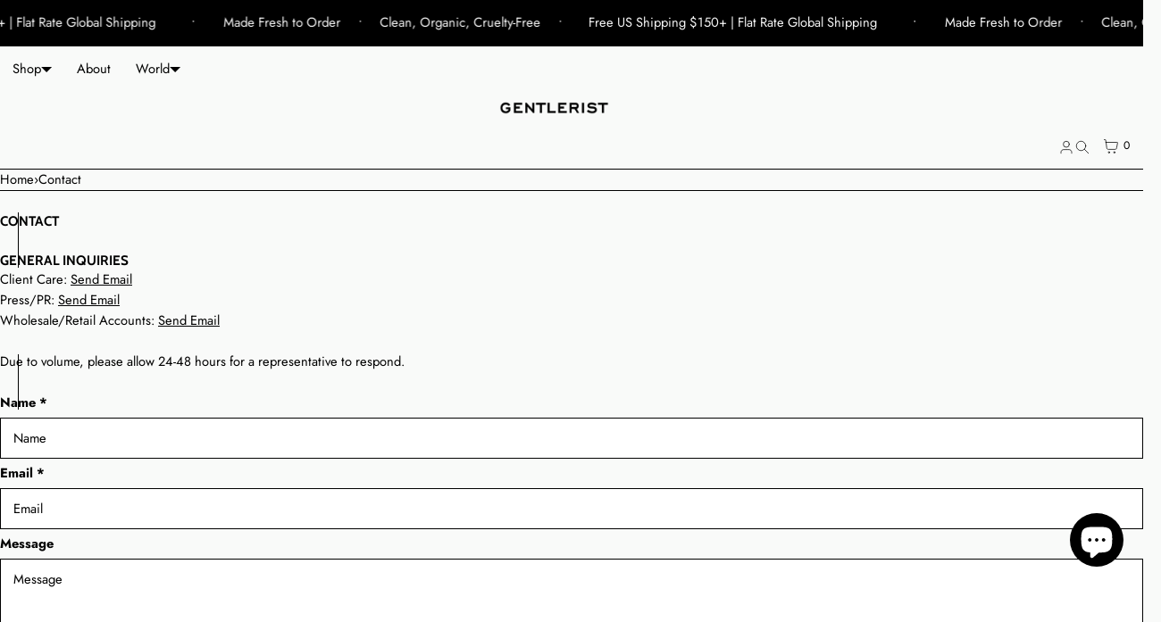

--- FILE ---
content_type: text/javascript
request_url: https://gentlerist.com/cdn/shop/t/18/assets/app.js?v=40369480067913440711767929977
body_size: 747
content:
var Theme=Theme||{};function inViewport(elem,callback,options={}){return new IntersectionObserver(entries=>{entries.forEach(entry=>callback(entry))},options).observe(document.querySelector(elem))}let toggleBodyClass=function(arg){document.body.classList.toggle(arg)};function getElementHeight(targetElement,appendTo,cssVar){let element=document.querySelector(targetElement);if(element){let elementHeight=element.offsetHeight;document.querySelector(appendTo).style.setProperty(cssVar,`${elementHeight}px`)}}const getSetVh=()=>{const roundedVh=Math.round(window.innerHeight*.01);document.body.style.setProperty("--vh",`${roundedVh}px`)};window.addEventListener("resize",getSetVh);function getNavigator(){const isiOS=navigator.userAgent.match(/(iPhone|iPad|iPod)/)&&navigator.userAgent.match(/AppleWebKit/)&&!navigator.userAgent.match(/CriOS/),isSafari=/^((?!chrome|android).)*safari/i.test(navigator.userAgent)||Object.prototype.toString.call(window.HTMLElement).indexOf("Constructor")>0||navigator.userAgent.indexOf("Safari")!=-1&&navigator.userAgent.indexOf("Chrome")==-1,isChrome=!!window.chrome&&(!!window.chrome.webstore||!!window.chrome.runtime)||navigator.userAgent.indexOf("Chrome")!=-1,isFirefox=typeof InstallTrigger<"u"||navigator.userAgent.indexOf("Firefox")!=-1,isEdge=!!window.StyleMedia||navigator.userAgent.indexOf("Edge")!=-1;isiOS&&document.documentElement.classList.add("ios"),isSafari&&document.documentElement.classList.add("safari"),isChrome&&document.documentElement.classList.add("chrome"),isFirefox&&document.documentElement.classList.add("firefox"),isEdge&&document.documentElement.classList.add("edge")}let toggleClass=function(qSelectors,bodyClass){document.querySelectorAll(qSelectors).forEach(e=>e.addEventListener("click",()=>toggleBodyClass(bodyClass)))},toggleMenu=function(){toggleClass(".fire-menu, .shrink-menu","open-menu")};function initializeDetailsControls(){const detailsElementsLv1=document.querySelectorAll("details.lv1"),detailsElementsClosex=[...document.querySelectorAll("details.closex")];function closeOtherDetails(element){const detailsOpened=document.querySelectorAll("details[open].lv1");for(const item of detailsOpened)element!==item&&item.removeAttribute("open")}function closeAllDetailsExcept(target){detailsElementsClosex.forEach(f=>f.contains(target)?"":f.removeAttribute("open")),a11yDetails()}function closeAllDetails(){detailsElementsClosex.forEach(f=>f.removeAttribute("open")),a11yDetails()}detailsElementsLv1.forEach(item=>{item.addEventListener("click",function(){closeOtherDetails(this)})}),document.addEventListener("click",function(e){detailsElementsClosex.some(f=>f.contains(e.target))?closeAllDetailsExcept(e.target):closeAllDetails()}),document.addEventListener("keydown",function(e){(e.key==="Escape"||e.keyCode===27)&&closeAllDetails()}),a11yDetails()}function a11yDetails(){document.querySelectorAll('[id^="Details-"] summary').forEach(summary=>{summary.setAttribute("aria-expanded",summary.parentNode.hasAttribute("open")),summary.nextElementSibling.getAttribute("id")&&summary.setAttribute("aria-controls",summary.nextElementSibling.id),summary.addEventListener("click",event=>{event.currentTarget.setAttribute("aria-expanded",!event.currentTarget.closest("details").hasAttribute("open"))})})}function updatePrice(obj,idd){var uid=obj.options[obj.selectedIndex].getAttribute("data-price"),pb=document.querySelector(".uprice"+idd);pb.innerHTML=uid}function selectOptions(obj,idd){updatePrice(obj,idd)}customElements.get("bullet-marquee")||customElements.define("bullet-marquee",class extends HTMLElement{constructor(){super(),window.ResizeObserver&&new ResizeObserver(this.duration.bind(this)).observe(this)}duration(entries){const scrollingSpeed=parseInt(this.getAttribute("bullet-speed")||5),contentWidth=entries[0].contentRect.width;let slowFactor=contentWidth<=375?1:contentWidth>=1280?3:1+(contentWidth-375)/905;const scrollingDuration=(scrollingSpeed*slowFactor*entries[0].target.querySelector("span").clientWidth/contentWidth).toFixed(3);this.style.setProperty("--bullet-speed",`${scrollingDuration}s`)}});function app(){getSetVh(),getNavigator(),toggleMenu(),initializeDetailsControls()}document.addEventListener("DOMContentLoaded",()=>{app()});
//# sourceMappingURL=/cdn/shop/t/18/assets/app.js.map?v=40369480067913440711767929977


--- FILE ---
content_type: text/javascript
request_url: https://gentlerist.com/cdn/shop/t/18/assets/c-cart.js?v=67218393423213896511767929996
body_size: -159
content:
import"//gentlerist.com/cdn/shop/t/18/assets/m-cart.js?v=175994078817795348961767929977";document.addEventListener("liquid-ajax-cart:request-start",event=>{const{requestState}=event.detail;requestState.requestType==="add"&&document.body.setAttribute("cart-state","processing")}),document.addEventListener("liquid-ajax-cart:request-end",event=>{const{requestState}=event.detail;if(requestState.requestType==="add"&&requestState.responseData?.ok){const cartBox=document.getElementById("cartBox");cartBox&&cartBox.open()}let itemCount=window.liquidAjaxCart.cart.item_count;document.querySelectorAll("[data-count]").forEach(function(el){el.setAttribute("data-count",itemCount)}),requestState.requestType==="add"&&(document.body.removeAttribute("cart-state","processing"),document.body.setAttribute("cart-state","done"),setTimeout(function(){document.body.removeAttribute("cart-state","done")},4e3)),document.querySelectorAll("[data-ajax-cart-section] [data-ajax-cart-details]").forEach($details=>{const key=$details.getAttribute("data-ajax-cart-details");key&&($details.open=cartDetailsOpen[key])}),cartDetailsInit()});const cartDetailsOpen={};function cartDetailsInit(){document.querySelectorAll("[data-ajax-cart-section] [data-ajax-cart-details]").forEach($details=>{const key=$details.getAttribute("data-ajax-cart-details");key&&(cartDetailsOpen[key]=$details.hasAttribute("open"),$details.addEventListener("toggle",event=>{cartDetailsOpen[key]=event.target.open}))})}cartDetailsInit();
//# sourceMappingURL=/cdn/shop/t/18/assets/c-cart.js.map?v=67218393423213896511767929996
